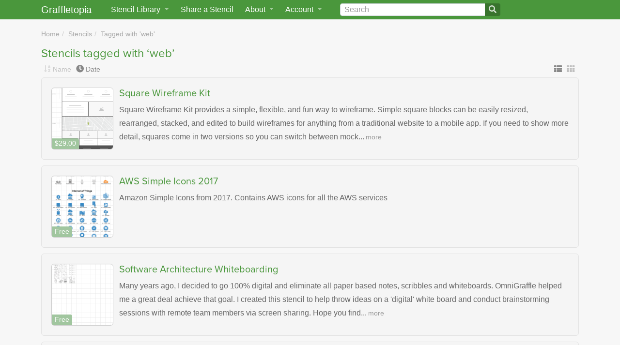

--- FILE ---
content_type: text/html; charset=utf-8
request_url: https://www.graffletopia.com/stencils/tags/web?sort=date
body_size: 14871
content:
<!DOCTYPE html>
<html class="no-js" lang="en">
<head>
<meta content="Graffletopia is the ultimate resource for OmniGraffle users" name="description">
<title>Stencils tagged with ‘web’ | Graffletopia</title>
<script>
  (function(d) {
    var config = {
      kitId: 'qpy7lla',
      scriptTimeout: 3000,
      async: false
    },
    h=d.documentElement,t=setTimeout(function(){h.className=h.className.replace(/\bwf-loading\b/g,"")+" wf-inactive";},config.scriptTimeout),tk=d.createElement("script"),f=false,s=d.getElementsByTagName("script")[0],a;h.className+=" wf-loading";tk.src='https://use.typekit.net/'+config.kitId+'.js';tk.async=true;tk.onload=tk.onreadystatechange=function(){a=this.readyState;if(f||a&&a!="complete"&&a!="loaded")return;f=true;clearTimeout(t);try{Typekit.load(config)}catch(e){}};s.parentNode.insertBefore(tk,s)
  })(document);
</script>
<script src="https://js.stripe.com/v2/"></script>
<script>
  Stripe.setPublishableKey("pk_live_uoufkulslmJN4w57EJdMH5M6");
</script>
<meta content="width=device-width, initial-scale=1, shrink-to-fit=no" name="viewport">
<link rel="stylesheet" href="/assets/application-75ea45ed91290c40a700426d063ce8c078731b1729b352ea6db86fd45e39ceee.css" media="screen" />
<link rel="stylesheet" href="/assets/print-254b2d47e88996016b32002004c0e2b9cb1f1f6ed90ca0e5d6ba2c7db128554f.css" media="print" />
<link rel="stylesheet" crossorigin="anonymous" href="https://use.fontawesome.com/releases/v5.0.13/css/all.css" integrity="sha384-DNOHZ68U8hZfKXOrtjWvjxusGo9WQnrNx2sqG0tfsghAvtVlRW3tvkXWZh58N9jp" />
<link href="/assets/app/apple-touch-icon-06d008450021ae8f2d40a9fbbb5f32d72c18f0fbd6998c9ff9f2d8df5403486e.png" rel="apple-touch-icon">
<link href="/opensearch.xml" rel="search" title="Graffletopia" type="application/opensearchdescription+xml">
<link rel="alternate" type="application/atom+xml" title="Graffletopia feed" href="https://www.graffletopia.com/stencils.atom" />
<meta name="csrf-param" content="authenticity_token" />
<meta name="csrf-token" content="5zqkQkzEPhYQ8pvqjX0ZZ8URy1QfprFM5a-SyOYAOguL61RTN8O0SFxXZ7MOvvM3QjRvmu0p1HtaKHdHwngUVQ" />

</head>

<body class="search tag" lang="en">
<a class="sr-only sr-only-focusable" href="#content">Skip to main</a>
<nav class="navbar navbar-expand-md fixed-top py-0">
<div class="container">
<a class="navbar-brand" href="/">Graffletopia</a>
<button aria-controls="navbarCollapse" aria-expanded="false" aria-label="Toggle navigation" class="navbar-toggler" data-target="#navbarCollapse" data-toggle="collapse" type="button">
<span class="navbar-toggler-icon"></span>
</button>
<div class="navbar-collapse collapse" id="navbarCollapse">
<ul class="navbar-nav">
<li class="nav-item dropdown" id="stencil-library">
<a class="nav-link dropdown-toggle" data-target="#" data-toggle="dropdown" href="#">
<span class="d-none d-lg-inline">Stencil Library</span>
<span class="d-lg-none">Stencils</span>
</a>
<div class="dropdown-menu">
<a class="dropdown-item" href="/store">Stencil Store</a>
<div class="dropdown-divider"></div>
<a class="dropdown-item" href="/stencils">Newest</a>
<a class="dropdown-item" href="/popular">Popular</a>
<div class="dropdown-divider"></div>
<a class="dropdown-item" href="/categories/android">Android</a>
<a class="dropdown-item" href="/categories/architecture">Architecture</a>
<a class="dropdown-item" href="/categories/film-and-tv">Film &amp; TV</a>
<a class="dropdown-item" href="/categories/icon">Icon</a>
<a class="dropdown-item" href="/categories/ipad">iPad</a>
<a class="dropdown-item" href="/categories/iphone">iPhone</a>
<a class="dropdown-item" href="/categories/macintosh">Macintosh</a>
<a class="dropdown-item" href="/categories/map">Map</a>
<a class="dropdown-item" href="/categories/miscellaneous">Miscellaneous</a>
<a class="dropdown-item" href="/categories/network">Network</a>
<a class="dropdown-item" href="/categories/people">People</a>
<a class="dropdown-item" href="/categories/programming">Programming</a>
<a class="dropdown-item" href="/categories/science">Science</a>
<a class="dropdown-item" href="/categories/user-interface">User Interface</a>
<a class="dropdown-item" href="/categories/windows">Windows</a>
<div class="dropdown-divider"></div>
<a class="dropdown-item" href="/share">Share a Stencil</a>
</div>
</li>
<li class="nav-item" id="share-stencil">
<a class="nav-link" href="/share">Share a Stencil</a>
</li>
<li class="nav-item dropdown" id="about">
<a class="nav-link dropdown-toggle" data-target="#" data-toggle="dropdown" href="/about">
About
</a>
<div class="dropdown-menu">
<a class="dropdown-item" href="/about">About Graffletopia</a>
<a class="dropdown-item" href="/install">How to install stencils</a>
<a class="dropdown-item" href="/faq">FAQ</a>
</div>
</li>
<li class="nav-item dropdown" id="account">
<a class="nav-link dropdown-toggle" data-target="#" data-toggle="dropdown" href="#">
Account
</a>
<div class="dropdown-menu">
<a class="dropdown-item" href="/login">Login</a>
<a class="dropdown-item" href="/signup">Sign up</a>
<a class="dropdown-item" href="/forgot">Forgot password?</a>
</div>
</li>
</ul>
<form action="/search" class="form-inline" id="search">
<div class="input-group">
<input aria-label="Search" class="form-control" id="q" name="q" placeholder="Search" type="search" value="">
<span class="input-group-append">
<button class="btn btn-outline-secondary" type="submit">
<i class="fa fa-search"></i>
</button>
</span>
</div>
</form>
</div>
</div>
</nav>

<main class="container" role="main">
<div id="content">


<ul class="breadcrumb"><li><a href="/">Home</a></li>
<li><a href="/stencils">Stencils</a></li>
<li><a href="#">Tagged with &#39;web&#39;</a></li></ul>
<h1>Stencils tagged with ‘web’</h1>
<div class="controls">
<div class="sort_by">
<div class="name" data-placement="top" data-toggle="tooltip" title="Sort by name">
<a href="/stencils/tags/web?sort=name"><i class="fa fa-sort-alpha-down"></i>
</a><a href="/stencils/tags/web?sort=name">Name</a>
</div>
<div class="date active" data-placement="top" data-toggle="tooltip" title="Sort by date">
<a href="/stencils/tags/web?sort=date"><i class="fa fa-clock"></i>
</a><a href="/stencils/tags/web?sort=date">Date</a>
</div>
</div>
<div class="view_as">
<a class="active" data-toggle="tooltip" data-placement="top" title="View as list" href="/stencils/tags/web?sort=date"><i class="fas fa-th-list"></i>
</a><a data-toggle="tooltip" data-placement="top" title="View as thumbnails" href="/stencils/tags/web?sort=date&amp;view=thumbnails"><i class="fas fa-th"></i>
</a></div>
</div>

<div class="products list">
<div class="product dates" id="1">
<div class="thumbnail" id="front1">
<div class="free_or_paid price">$29.00</div>
<a href="/stencils/1661"><img alt="Square Wireframe Kit" src="https://assets.graffletopia.com/production/canvases/1661/5075/1515442556/medium.png?1515442556" /></a>
</div>
<div class="info">
<h2 class="title"><a href="/stencils/1661">Square Wireframe Kit</a></h2>
<p class="description">
Square Wireframe Kit provides a simple, flexible, and fun way to wireframe. Simple square blocks can be easily resized, rearranged, stacked, and edited to build wireframes for anything from a traditional website to a mobile app. If you need to show more detail, squares come in two versions so you can switch between mock...<a class="more" href="/stencils/1661">more</a>
</p>
</div>
</div>
<div class="product dates" id="2">
<div class="thumbnail" id="front2">
<div class="free_or_paid price">Free</div>
<a href="/stencils/1612"><img alt="AWS Simple Icons 2017" src="https://assets.graffletopia.com/production/canvases/1612/4790/1493736317/medium.png?1493736317" /></a>
</div>
<div class="info">
<h2 class="title"><a href="/stencils/1612">AWS Simple Icons 2017</a></h2>
<p class="description">
Amazon Simple Icons from 2017. Contains AWS icons for all the AWS services
</p>
</div>
</div>
<div class="product dates" id="3">
<div class="thumbnail" id="front3">
<div class="free_or_paid price">Free</div>
<a href="/stencils/1071"><img alt="Software Architecture Whiteboarding" src="https://assets.graffletopia.com/production/canvases/1071/3016/1400536977/medium.png?1400536977" /></a>
</div>
<div class="info">
<h2 class="title"><a href="/stencils/1071">Software Architecture Whiteboarding</a></h2>
<p class="description">
Many years ago, I decided to go 100% digital and eliminate all paper based notes, scribbles and whiteboards. OmniGraffle helped me a great deal achieve that goal. I created this stencil to help throw ideas on a 'digital' white board and conduct brainstorming sessions with remote team members via screen sharing. Hope you find...<a class="more" href="/stencils/1071">more</a>
</p>
</div>
</div>
<div class="product dates" id="4">
<div class="thumbnail" id="front4">
<div class="free_or_paid price">Free</div>
<a href="/stencils/1521"><img alt="Blenderbox UX Wireframe Kit" src="https://assets.graffletopia.com/production/canvases/1521/4605/1463093271/medium.png?1463093271" /></a>
</div>
<div class="info">
<h2 class="title"><a href="/stencils/1521">Blenderbox UX Wireframe Kit</a></h2>
<p class="description">
Gee, printer-friendly! Sometimes, there’s nothing better than printing out a design and just marking it up. When we noticed that our clients were printing our wireframes, we decided to do away with the typical 11″×17″ canvas and create our own stencils, formatted for regular printer paper. This pen-ready baby is outfitted...<a class="more" href="/stencils/1521">more</a>
</p>
</div>
</div>
<div class="product dates" id="5">
<div class="thumbnail" id="front5">
<div class="free_or_paid price">Free</div>
<a href="/stencils/1430"><img alt="FlatBlock Wireframe Kit" src="https://assets.graffletopia.com/production/canvases/1430/3858/1423838630/medium.png?1423838630" /></a>
</div>
<div class="info">
<h2 class="title"><a href="/stencils/1430">FlatBlock Wireframe Kit</a></h2>
<p class="description">
An OmniGraffle stencil used to do "color block" wireframes. It includes the following parts: Basic Frames for web and mobile. Buttons Content Blocks Layout Components, like navigator, image placeholder, etc. Please go to https://github.com/cowfox/FlatBlock-Kit for examples and contribute.
</p>
</div>
</div>
<div class="product dates" id="6">
<div class="thumbnail" id="front6">
<div class="free_or_paid price">$29.00</div>
<a href="/stencils/1576"><img alt="UI Wireflows" src="https://assets.graffletopia.com/production/canvases/1576/4653/1466714906/medium.png?1466714906" /></a>
</div>
<div class="info">
<h2 class="title"><a href="/stencils/1576">UI Wireflows</a></h2>
<p class="description">
Architecture, layout, and flow for software interfaces. UI Wireflows allow you to show the architecture, basic page layout, content and flow of software in one deliverable. With 120 screens and 100 additional UI and flowchart elements, the Kit blends flowcharts and wireframes to help you clearly communicate the functionality...<a class="more" href="/stencils/1576">more</a>
</p>
</div>
</div>
<div class="product dates" id="7">
<div class="thumbnail" id="front7">
<div class="free_or_paid price">$59.00</div>
<a href="/stencils/1442"><img alt="Responsive Website Wireframe Kit" src="https://assets.graffletopia.com/production/canvases/1442/4147/1426185760/medium.png?1426185760" /></a>
</div>
<div class="info">
<h2 class="title"><a href="/stencils/1442">Responsive Website Wireframe Kit</a></h2>
<p class="description">
Rapid Wireframing for Desktop, Tablet and Phones. Our massive wireframe library has 30 pages of content blocks, website elements, icons, wireframe examples and templates. Every single component comes in three sizes to quickly create wireframes showing desktop, tablet and phone layouts. The templates can also be used to...<a class="more" href="/stencils/1442">more</a>
</p>
</div>
</div>
<div class="product dates" id="8">
<div class="thumbnail" id="front8">
<div class="free_or_paid price">$19.00</div>
<a href="/stencils/1274"><img alt="Flat UI Elements" src="https://assets.graffletopia.com/production/canvases/1274/3282/1400539420/medium.png?1400539420" /></a>
</div>
<div class="info">
<h2 class="title"><a href="/stencils/1274">Flat UI Elements</a></h2>
<p class="description">
A collection of web elements (components) for easy and fast wire-framing for all of your UI needs. This stencil includes drop-downs, pagination, radio buttons, checkboxes, and buttons, plus a few bonus icons and credit cards.
</p>
</div>
</div>
<div class="product dates" id="9">
<div class="thumbnail" id="front9">
<div class="free_or_paid price">Free</div>
<a href="/stencils/1261"><img alt="Squeeze Page Flow Chart Elements" src="https://assets.graffletopia.com/production/canvases/1261/3276/1400539329/medium.png?1400539329" /></a>
</div>
<div class="info">
<h2 class="title"><a href="/stencils/1261">Squeeze Page Flow Chart Elements</a></h2>
<p class="description">
A squeeze page flow chart helps to determine what content is need for a squeeze page, and where on the page they will appear. Basic elements are written content, calls to action, videos and testimonials. Use this flowchart as a guide.
</p>
</div>
</div>

</div>
<nav class="pagy-bootstrap nav" aria-label="Pages"><ul class="pagination"><li class="page-item prev disabled"><a role="link" class="page-link" aria-disabled="true" aria-label="Previous">&lsaquo; Prev</a></li><li class="page-item active"><a role="link" class="page-link" aria-current="page" aria-disabled="true">1</a></li><li class="page-item"><a href="/stencils/tags/web?sort=date&page=2" class="page-link">2</a></li><li class="page-item"><a href="/stencils/tags/web?sort=date&page=3" class="page-link">3</a></li><li class="page-item"><a href="/stencils/tags/web?sort=date&page=4" class="page-link">4</a></li><li class="page-item"><a href="/stencils/tags/web?sort=date&page=5" class="page-link">5</a></li><li class="page-item"><a href="/stencils/tags/web?sort=date&page=6" class="page-link">6</a></li><li class="page-item next"><a href="/stencils/tags/web?sort=date&page=2" class="page-link" aria-label="Next">Next &rsaquo;</a></li></ul></nav>



</div>
</main>
<footer class="d-print-none">
<div id="slogan">
<p>
Graffletopia is the ultimate
<span>
resource for
<a href="https://www.omnigroup.com/omnigraffle">OmniGraffle</a>
users
</span>
<small>
with over eleven hundred stencils for
<span>
<a href="https://www.omnigroup.com/download/appstore/omnigraffle-ios">OmniGraffle for iOS
</a>and
<a href="https://www.omnigroup.com/omnigraffle"><span>OmniGraffle for</span>
Mac
</a></span>
</small>
</p>
</div>
<div id="links">
<a href="/terms">Terms of Use</a>
<a href="/terms_of_sale">Terms of Sale</a>
<a href="/privacy">Privacy
<span>Policy</span>
</a><a href="/dmca">DMCA
<span>Policy</span>
</a><a href="#">OmniGraffle and Graffle are
<span>trademarks of The Omni Group.</span>
</a><a href="#"><span>Copyright</span>
&copy;
2026 Graffletopia, Inc.
</a></div>
</footer>
<script src="/assets/application-49ae69bebcda59f931d33997cb819ce2b2cc61746d0ee751328832c002811108.js"></script>

<script>
(function(i,s,o,g,r,a,m){i['GoogleAnalyticsObject']=r;i[r]=i[r]||function(){
(i[r].q=i[r].q||[]).push(arguments)},i[r].l=1*new Date();a=s.createElement(o),
m=s.getElementsByTagName(o)[0];a.async=1;a.src=g;m.parentNode.insertBefore(a,m)
})(window,document,'script','//www.google-analytics.com/analytics.js','ga');
ga('create', 'UA-421670-3', 'graffletopia.com');
ga('send', 'pageview');
</script>

</body>
</html>
